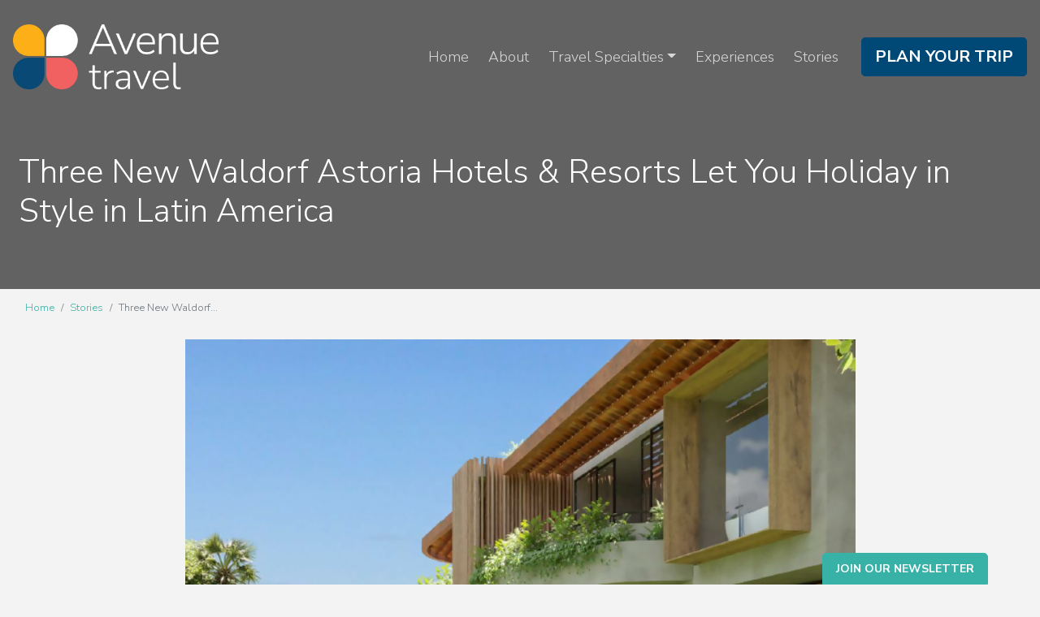

--- FILE ---
content_type: text/html; charset=utf-8
request_url: https://www.avenuetravel.ca/blog/three-new-waldorf-astoria-hotels-and-resorts-let-you-holiday-in-style-in-latin-america
body_size: 7811
content:
<!DOCTYPE html>
<!--[if IE 9]><html class="lt-ie10" lang="en" > <![endif]-->
<html lang="en">
	<head><link phx-track-static rel="stylesheet" href="/application/app-661bd56c782dba41ebd9d8e2a6273b8e.css?vsn=d">
<script phx-track-static type="text/javascript" src="/application/app-6cd98173cc17e65dac3414f2e8b491ab.js?vsn=d">
</script>
<!-- SEO Metadata & Tags: Generated 2026-01-26 03:54:42 -->
<script type="application/ld+json">{"@context":"https://schema.org","@graph":[{"@id":"https://www.avenuetravel.ca/#blog-1542533","@type":"BlogPosting","articleBody":"Waldorf Astoria hotels’ name and hospitality still reflect its founding family, the legendary Astors, who for more than a century were the pinnacle of American high society. The Astor legacy of good living is expanding worldwide and especially in Latin America, where three new Waldorf Astoria hotels and resorts are setting new standards in travel style.  CANCUN, MEXICO  The Waldorf Astoria Cancun opened in November 2022. The 173-room ultra-luxury resort is set on 100 acres of idyllic Caribbean coastline with panoramic views of the ocean from every room, which also all have private balconies and an outdoor soaking tub.\n It’s the second Waldorf-Astoria Hotel & Resort in Mexico, joining Waldorf Astoria Los Cabos Pedregal, but it’s the company’s first newly built property in Mexico. The room-with-a-view theme continues throughout the resort. All of its five restaurants, even the ballroom, are ocean view. The resort’s design also reflects the sea, with bluestone and carpeting that evokes waves. Guests have a sense of quiet luxury and a sense of place, with refined craftsmanship in tropical woods, raw and polished finishes, pearlescent inlays and other glowing touches like warm metals. The signature Waldorf Astoria lobby clock includes marble, mother-of-pearl, and gem-like finishes. The immense spa offers indoor and outdoor treatment rooms, an outdoor pool and garden.\n SAN MIGUEL DE ALLENDE, MEXICO A third Waldorf Astoria in Mexico opens in 2025, another custom-built property, this time in the colonial city in Mexico’s inland mountains sought after by luxury travelers in the know for its art and social scene, architecture, and history. Waldorf Astoria San Miguel de Allende will offer 120 hotel guest rooms, wellness-inspired amenities, including a state-of-the-art fitness center with yoga and meditation areas, a lavish and restorative destination-inspired spa, and a rooftop space with pools and relaxation areas with stunning views of the city.\n\nAn on-site art gallery and local artisan crafts store will also welcome guests, while family travelers will have access to the hotel’s kids and teens club. The hotel’s culinary excellence complements the array of amenities, to be experienced across three restaurants, two bars and a coffee shop.  Image: Waldorf Astoria San Miguel de Allende, courtesy of Sordo Madaleno Arquitectos. GUANACASTE, COSTA RICA\nThe first Waldorf Astoria Hotel & Resorts property in Costa Rica, the new-build Waldorf Astoria Guanacaste (pictured top), also opens in 2025 in a tropical eco-paradise. The 190-guest resort will focus on sustainable luxury with an emphasis on architecture that blends into the dramatic scenery, lush forests and beautiful beaches of its surroundings, and connecting guests with the natural environment. All resort vehicles will be electric. \nWaldorf Astoria Guanacaste on the 200 miles of coastline of the Cacique peninsula will offer the perfect backdrop for adventure seekers, sunbathers and nature lovers alike with the area’s impressive volcanic landscapes, intimate beach coves and tropical forests. \nBoasting panoramic, sweeping views overlooking the ocean, Waldorf Astoria Guanacaste will feature 190 luxurious guest rooms and suites, culinary excellence, a wellness center with outdoor yoga, and lap and thermal pools, and a cenote-inspired spa with outdoor treatment rooms emulating a tree house. Start Your Latin America Trip!\nImages courtesy of Waldorf Astoria Hotel & Resorts\nAll rights reserved. You are welcome to share this material from this page, but it may not be copied, re-published, broadcast, rewritten or redistributed.\n","author":[{"@type":"Person","email":"lynn.elmhirst@gmail.com","jobTitle":"Editor","name":"Lynn Elmhirst"}],"dateModified":"2024-03-19T15:52:55","description":"Waldorf Astoria hotels’ name and hospitality still reflect its founding family, the legendary Astors, who for more than a century were the pinnacle of American high society. The Astor legacy of good living is expanding worldwide and especially in Latin America, where three new Waldorf Astoria hotels and resorts are ...","headline":"Three New Waldorf Astoria Hotels & Resorts Let You Holiday in Style in Latin America","image":["https://cdn1.gttwl.net/attachments/Screen_Shot_2023_01_11_at_9_11_48_PM_63840708736150269.png?auto=enhance&q=60&h=630&w=1200"],"mainEntityOfPage":"https://www.avenuetravel.ca/blog/three-new-waldorf-astoria-hotels-and-resorts-let-you-holiday-in-style-in-latin-america","publisher":{"@id":"https://www.avenuetravel.ca/#organization"}},{"@id":"https://www.avenuetravel.ca/#organization","@type":"Organization","address":{"@type":"PostalAddress","addressCountry":"CA","addressLocality":"Toronto","addressRegion":"ON","postalCode":"M5M 3Y3","streetAddress":"1687 Avenue Road, Main Level"},"description":"You should know a little about our philosophy as a company. We believe that travel is transformative. Whether traveling to other parts of the world or meeting a friend in a nearby city, we all gain a better understanding of the human condition, ecology, geography, language, customs and cuisine.","email":"customercare@avenuetravel.ca","logo":"https://cdn1.gttwl.net/logos/1664291739.7221935.png?auto=enhance&q=60&auto=enhance&q=60","name":"Avenue Travel","sameAs":[],"telephone":"+18006672069","url":"https://www.avenuetravel.ca/"}]}</script>
<meta name="tat-analytic-id" content="1542533" />
<meta name="tat-analytic-kind" content="post" />
<meta name="tat-article" content="1542533" />
<meta name="tat-domain" content="avenuetravel.ca" />
<meta name="tat-id" content="5423" />
<meta name="tat-permalink" content="/blog/three-new-waldorf-astoria-hotels-and-resorts-let-you-holiday-in-style-in-latin-america" />
<meta property="og:description" content="Waldorf Astoria hotels’ name and hospitality still reflect its founding family, the legendary Astors, who for more than a century were the pinnacle of American high society. The Astor legacy of good living is expanding worldwide and especially in Latin America, where three new Waldorf Astoria hotels and resorts are ..." />
<meta property="og:image" content="https://cdn1.gttwl.net/attachments/Screen_Shot_2023_01_11_at_9_11_48_PM_63840708736150269.png?auto=enhance&amp;q=60&amp;h=630&amp;w=1200" />
<meta property="og:image:alt" content="Avenue Travel" />
<meta property="og:image:height" content="630" />
<meta property="og:image:width" content="1200" />
<meta property="og:locale" content="en_US" />
<meta property="og:logo" content="https://cdn1.gttwl.net/logos/1664291739.7221935.png?auto=enhance&amp;q=60&amp;auto=enhance&amp;q=60" />
<meta property="og:site_name" content="Avenue Travel" />
<meta property="og:title" content="Three New Waldorf Astoria Hotels &amp; Resorts Let You Holiday in Style in Latin America" />
<meta property="og:type" content="article" />
<meta property="og:updated_time" content="2024-03-19T15:52:55" />
<meta property="og:url" content="https://www.avenuetravel.ca/blog/three-new-waldorf-astoria-hotels-and-resorts-let-you-holiday-in-style-in-latin-america" />
<meta property="article:modified_time" content="2024-03-19T15:52:55" />
<meta property="article:published_time" content="2023-01-12T16:27:50" />
<link rel="alternate" type="application/rss+xml" href="https://www.avenuetravel.ca/rss" />
<link rel="canonical" href="https://www.avenuetravel.ca/blog/three-new-waldorf-astoria-hotels-and-resorts-let-you-holiday-in-style-in-latin-america" />
<link rel="alternate" hreflang="en" href="https://www.avenuetravel.ca/blog/three-new-waldorf-astoria-hotels-and-resorts-let-you-holiday-in-style-in-latin-america" />
<link rel="alternate" hreflang="x-default" href="https://www.avenuetravel.ca/" />
<meta name="twitter:card" content="summary_large_image" />
<meta name="twitter:description" content="Waldorf Astoria hotels’ name and hospitality still reflect its founding family, the legendary Astors, who for more than a century were the pinnacle of American high society. The Astor legacy of good living is expanding worldwide and especially in Latin America, where three new Waldorf Astoria hotels and resorts are ..." />
<meta name="twitter:image" content="https://cdn1.gttwl.net/attachments/Screen_Shot_2023_01_11_at_9_11_48_PM_63840708736150269.png?auto=enhance&amp;q=60&amp;h=630&amp;w=1200" />
<meta name="twitter:title" content="Three New Waldorf Astoria Hotels &amp; Resorts Let You Holiday in Style in Latin America" />
		<meta charset="utf-8" />
		<meta http-equiv="x-ua-compatible" content="ie=edge">
		<meta name="viewport" content="width=device-width, initial-scale=1.0" />
		<title>Three New Waldorf Astoria Hotels & Resorts Let You Holiday in Style in Latin America</title>
		<meta name="description" content="Waldorf Astoria hotels’ name and hospitality still reflect its founding family, the legendary Astors, who for more than a century were the pinnacle of American high society. The Astor legacy of good living is expanding worldwide and especially in Latin America, where three new Waldorf Astoria hotels and resorts are ...">
		<meta name="keywords" content="waldorf_astoria,featured,hotels,luxury">
		
		<!-- Boostrap 4.5.0 -->
		<link rel="stylesheet" href="https://stackpath.bootstrapcdn.com/bootstrap/4.5.0/css/bootstrap.min.css">
		<!-- Google Fonts Poppins and Hurricane -->
		<link rel="preconnect" href="https://fonts.googleapis.com">
	<link rel="preconnect" href="https://fonts.gstatic.com" crossorigin>
	<link href="https://fonts.googleapis.com/css2?family=Hurricane&family=Nunito+Sans:ital,wght@0,300;0,700;1,300;1,700&display=swap" rel="stylesheet">
		<!-- Font Awesome 5.11 -->
		<link src="https://cdnjs.cloudflare.com/ajax/libs/font-awesome/5.11.1/css/all.min.css"/>
		<script src="https://cdnjs.cloudflare.com/ajax/libs/font-awesome/5.11.1/js/all.min.js"></script>
		<!-- Slick Slider Styles 1.9.0 -->
		<link rel="stylesheet" type="text/css" href="https://cdnjs.cloudflare.com/ajax/libs/slick-carousel/1.9.0/slick.css"/>
		<!-- Animation Library AOS
		<link href="https://unpkg.com/aos@2.3.1/dist/aos.css" rel="stylesheet"> -->
		<!-- Fancy Box for gallery and popups 
		<link rel="stylesheet" href="https://cdn.jsdelivr.net/gh/fancyapps/fancybox@3.5.7/dist/jquery.fancybox.min.css" />-->
		<!-- Template Styles -->
		<link rel="stylesheet" href="/css/temp.css">
		<!-- Settings Head -->
		
		
		
	</head>
	<body>
		
		<!-- Header -->
		<header id="header">
			<nav class="navbar navbar-expand-lg navbar-dark fixed-top pt-0 pb-0" id="mainNav">
				<a class="navbar-brand m-0 text-center" href="/">
					
					<img src="https://cdn1.gttwl.net/attachments/logo_alt_5423_avenuetravel_gttwl2_com.png?auto=enhance&q=60" alt="Avenue Travel">
					
				</a>
				<button class="navbar-toggler border-0" type="button" data-toggle="collapse" data-target="#mainNavbar" aria-controls="navbarSupportedContent" aria-expanded="false" aria-label="Toggle navigation">
					<span class="navbar-toggler-icon"></span>
				</button>
				<div class="collapse navbar-collapse mr-3" id="mainNavbar">
					<ul class="navbar-nav justify-content-end w-100">
						<li class="nav-item">
							<a class="nav-link" href="/">Home</a>
						</li>
						<li class="nav-item">
							<a class="nav-link" href="/about">About</a>
						</li>
						
						
						<li class="nav-item dropdown">
							<a class="nav-link dropdown-toggle" href="#" id="navbarDropdown" role="button" data-toggle="dropdown" aria-haspopup="true" aria-expanded="false">Travel Specialties</a>
							<div class="dropdown-menu m-0 rounded-0 border-0" aria-labelledby="navbarDropdown">
								<a class="dropdown-item" href="/university-travel-centre">University Travel</a>
								
								<a class="dropdown-item" href="/tailor-made-experiences">Tailor-Made Experiences</a>
								
								<a class="dropdown-item" href="https://avenuetravelgroup.ca/" target="_blank">Corporate Travel</a>
								
								<a class="dropdown-item" href="/haven-collection" target="_blank">Private Villas & Vacation Homes</a>
								
								<a class="dropdown-item" href="/all-inclusive-vacation">All Inclusive Vacations</a>
								
								<a class="dropdown-item" href="/hotels-resorts">Luxury Hotels & Resorts</a>
								
								<a class="dropdown-item" href="/wedding-honeymoons">Wedding & Honeymoons</a>
								
								<a class="dropdown-item" href="/active-adventure-holidays">Active & Adventure Holidays</a>
								
								<a class="dropdown-item" href="/river-cruises">River Cruises</a>
								
								<a class="dropdown-item" href="/wellness-travel">Wellness Travel</a>
								
								<a class="dropdown-item" href="/group-travel">Group Travel</a>
								
								<a class="dropdown-item" href="/cruises">Cruises</a>
								
								<a class="dropdown-item" href="/africa-safaris">Africa & Safaris</a>
								
							</div>
						</li>
						
						<li class="nav-item">
							<a class="nav-link" href="/experiences">Experiences</a>
						</li>
						<li class="nav-item">
							<a class="nav-link" href="/blog">Stories</a>
						</li>
					</ul>
				</div>
				
				<form method="get" action="/go" class="d-none d-lg-inline-block">
					
					<input type="hidden" name="title" value="New Travel Enquired">
					
					<button class="btn btn-success btn-lg" type="button" onclick="submit();">
						Plan Your Trip
					</button>
				</form>
				
			</nav>
		</header>
		<!-- /Header -->
		<!-- Wrap Content -->
		<div class="wrap-content">
			<!-- Get Offer Main Tag -->

<!-- Get Offer Info for CTA -->


	



<div class="page-top bg-dark">
	<div class="page-title py-5 px-2 text-white">
		<div class="container-fluid">
			<h1>Three New Waldorf Astoria Hotels & Resorts Let You Holiday in Style in Latin America</h1>
			<p class="mb-4 mt-2">
				
			</p>
		</div>
	</div>
</div>
<div class="container-fluid">
	<nav aria-label="breadcrumb">
		<ol class="breadcrumb">
			<li class="breadcrumb-item"><a href="/">Home</a></li>
			<li class="breadcrumb-item"><a href="/blog">Stories</a></li>
			<li class="breadcrumb-item active" aria-current="page">Three New Waldorf...</li>
		</ol>
	</nav>
</div>
<div class="page-content pb-5">
	<div class="container">
		<div class="row justify-content-center">
			<div class="col-lg-10 col-xl-9">
				<article>
					
					<div class="post-image py-3">
						<img src="https://cdn1.gttwl.net/attachments/Screen_Shot_2023_01_11_at_9_11_48_PM_63840708736150269.png?auto=enhance&q=60" alt="Three New Waldorf Astoria Hotels & Resorts Let You Holiday in Style in Latin America" class="w-100"/>
					</div>
					
					
					
					<div>Waldorf Astoria hotels’ name and hospitality still reflect its founding family, the legendary Astors, who for more than a century were the pinnacle of American high society. The Astor legacy of good living is expanding worldwide and especially in Latin America, where three new Waldorf Astoria hotels and resorts are setting new standards in travel style. </div><div></div><h3>CANCUN, MEXICO </h3><div></div><div>The Waldorf Astoria Cancun opened in November 2022. The 173-room ultra-luxury resort is set on 100 acres of idyllic Caribbean coastline with panoramic views of the ocean from every room, which also all have private balconies and an outdoor soaking tub.</div><div><br></div><div><img src="https://cdn1.gttwl.net/attachments/Screen_Shot_2023_01_11_at_8_48_48_PM_63840707973117202.png"></div><div></div><div>It’s the second Waldorf-Astoria Hotel &amp; Resort in Mexico, joining Waldorf Astoria Los Cabos Pedregal, but it’s the company’s first newly built property in Mexico.</div><div></div><div>The room-with-a-view theme continues throughout the resort. All of its five restaurants, even the ballroom, are ocean view. The resort’s design also reflects the sea, with bluestone and carpeting that evokes waves. Guests have a sense of quiet luxury and a sense of place, with refined craftsmanship in tropical woods, raw and polished finishes, pearlescent inlays and other glowing touches like warm metals. The signature Waldorf Astoria lobby clock includes marble, mother-of-pearl, and gem-like finishes. The immense spa offers indoor and outdoor treatment rooms, an outdoor pool and garden.</div><div><br></div><div><img src="https://cdn1.gttwl.net/attachments/Screen_Shot_2023_01_11_at_9_01_55_PM_63840708188087457.png" width="627"></div><div></div><h3>SAN MIGUEL DE ALLENDE, MEXICO</h3><div></div><div>A third Waldorf Astoria in Mexico opens in 2025, another custom-built property, this time in the colonial city in Mexico’s inland mountains sought after by luxury travelers in the know for its art and social scene, architecture, and history.</div><div></div><div>Waldorf Astoria San Miguel de Allende will offer 120 hotel guest rooms, wellness-inspired amenities, including a state-of-the-art fitness center with yoga and meditation areas, a lavish and restorative destination-inspired spa, and a rooftop space with pools and relaxation areas with stunning views of the city.</div><div><br></div><div><img src="https://cdn1.gttwl.net/attachments/Screen_Shot_2023_01_11_at_9_09_51_PM_63840708638614125.png" width="615"></div><div><br></div><div>An on-site art gallery and local artisan crafts store will also welcome guests, while family travelers will have access to the hotel’s kids and teens club. The hotel’s culinary excellence complements the array of amenities, to be experienced across three restaurants, two bars and a coffee shop.</div><div></div><div><em>Image: Waldorf Astoria San Miguel de Allende, courtesy of Sordo Madaleno Arquitectos.</em></div><div></div><h3>GUANACASTE, COSTA RICA</h3><div><br></div><div>The first Waldorf Astoria Hotel<span style="color: windowtext;"> &amp; Resorts</span> property in Costa Rica, the new-build Waldorf Astoria Guanacaste (pictured top), also opens in 2025 in a tropical eco-paradise. The 190-guest resort will focus on sustainable luxury with an emphasis on architecture that blends into the dramatic scenery, lush forests and beautiful beaches of its surroundings, and connecting guests with the natural environment. All resort vehicles will be electric.</div><div></div><div><img src="https://cdn1.gttwl.net/attachments/Screen_Shot_2023_01_11_at_9_05_08_PM_63840708344284459.png"></div><div><br></div><div>Waldorf Astoria Guanacaste on the 200 miles of coastline of the Cacique peninsula will offer the perfect backdrop for adventure seekers, sunbathers and nature lovers alike with the area’s impressive volcanic landscapes, intimate beach coves and tropical forests.</div><div><br></div><div>Boasting panoramic, sweeping views overlooking the ocean, Waldorf Astoria Guanacaste will feature 190 luxurious guest rooms and suites, culinary excellence, a wellness center with outdoor yoga, and lap and thermal pools, and a cenote-inspired spa with outdoor treatment rooms emulating a tree house.</div><div></div><h3>Start Your Latin America Trip!</h3><div><br></div><div><em>Images courtesy of Waldorf Astoria Hotel &amp; Resorts</em></div><div><br></div><div><em style="background-color: transparent; color: rgb(0, 0, 0);">All rights reserved. You are welcome to share this material from this page, but it may not be copied, re-published, broadcast, rewritten or redistributed.</em></div><div><br></div>
				</article>
			</div>
		</div>
	</div>
</div>
<!-- Products -->


<!-- Blogs -->


<section class="section pb-5">
	<div class="section-title text-center pt-5 pb-3">
		<h3>Popular Posts</h3>
	</div>
	<div class="section-content pb-5">
		<div class="container">
			<div class="row">
				
				
<div class="row align-items-center py-4">
	
	<div class="col d-block d-sm-none mb-2">
		<a href="/blog/the-top-5-list-of-the-worlds-most-expensive-shopping-streets-just-got-a-shakeup">
			<img src="https://cdn1.gttwl.net/attachments/Screen_Shot_2022_12_03_at_1_48_37_AM_63837269688055758.png?auto=enhance&q=60&h=480&w=640" alt="The Top 5 List of the World's Most Expensive Shopping Streets Just Got a Shakeup" class="post-img">
		</a>
	</div>
	<div class="col-sm-6 col-md-5">
		<hr class="hr-divider hr-4 hr-sm d-inline-block">
		<h3 class="post-title mb-3"><a href="/blog/the-top-5-list-of-the-worlds-most-expensive-shopping-streets-just-got-a-shakeup" class="main-color">The Top 5 List of the World's Most Expensive Shopping Streets Just Got a Shakeup</a></h3>
		<p class="post-summary d-sm-none d-md-block">
			
			Travel and treating yourself to luxury shopping go hand in hand for many, so this year’s list of the world’s most expensive shopping streets may help you plan a retail...
			
		</p>
		<a href="/blog/the-top-5-list-of-the-worlds-most-expensive-shopping-streets-just-got-a-shakeup" class="sans-serif">Read More</a>
	</div>
	<div class="col-sm-6 col-md-7 d-none d-sm-flex">
		<a href="/blog/the-top-5-list-of-the-worlds-most-expensive-shopping-streets-just-got-a-shakeup">
			<img src="https://cdn1.gttwl.net/attachments/Screen_Shot_2022_12_03_at_1_48_37_AM_63837269688055758.png?auto=enhance&q=60&h=480&w=640" alt="The Top 5 List of the World's Most Expensive Shopping Streets Just Got a Shakeup" class="post-img">
		</a>
	</div>
	
</div>
				
				
<div class="row align-items-center py-4">
	
	<div class="col d-block d-sm-none mb-2">
		<a href="/blog/what-size-cruise-ship-is-right-for-you">
			<img src="https://cdn1.gttwl.net/attachments/Screen_Shot_2022_09_15_at_2_00_00_PM_63830744039305959.png?auto=enhance&q=60&h=480&w=640" alt="What Size Cruise Ship is Right for You?" class="post-img">
		</a>
	</div>
	<div class="col-sm-6 col-md-5">
		<hr class="hr-divider hr-4 hr-sm d-inline-block">
		<h3 class="post-title mb-3"><a href="/blog/what-size-cruise-ship-is-right-for-you" class="main-color">What Size Cruise Ship is Right for You?</a></h3>
		<p class="post-summary d-sm-none d-md-block">
			
			If you're ‘sizing up’ your next cruise trip - whether you’ve never cruised before or you’re curious about what life’s like on different sized ships – this is essential travel...
			
		</p>
		<a href="/blog/what-size-cruise-ship-is-right-for-you" class="sans-serif">Read More</a>
	</div>
	<div class="col-sm-6 col-md-7 d-none d-sm-flex">
		<a href="/blog/what-size-cruise-ship-is-right-for-you">
			<img src="https://cdn1.gttwl.net/attachments/Screen_Shot_2022_09_15_at_2_00_00_PM_63830744039305959.png?auto=enhance&q=60&h=480&w=640" alt="What Size Cruise Ship is Right for You?" class="post-img">
		</a>
	</div>
	
</div>
				
				
<div class="row align-items-center py-4">
	
	<div class="col d-block d-sm-none mb-2">
		<a href="/blog/the-safest-countries-for-solo-women-travelers-plus-other-top-tips">
			<img src="https://cdn1.gttwl.net/attachments/Screen_Shot_2022_09_18_at_1_43_12_PM_63830742230083430.png?auto=enhance&q=60&h=480&w=640" alt="The Safest Countries for Solo Women Travelers - Plus Other Top Tips" class="post-img">
		</a>
	</div>
	<div class="col-sm-6 col-md-5">
		<hr class="hr-divider hr-4 hr-sm d-inline-block">
		<h3 class="post-title mb-3"><a href="/blog/the-safest-countries-for-solo-women-travelers-plus-other-top-tips" class="main-color">The Safest Countries for Solo Women Travelers - Plus Other Top Tips</a></h3>
		<p class="post-summary d-sm-none d-md-block">
			
			Never before have more women been traveling solo! Singletons of all ages and stages in life: never-been-married, divorced, widowed… all kinds of women are deciding not to wait to be...
			
		</p>
		<a href="/blog/the-safest-countries-for-solo-women-travelers-plus-other-top-tips" class="sans-serif">Read More</a>
	</div>
	<div class="col-sm-6 col-md-7 d-none d-sm-flex">
		<a href="/blog/the-safest-countries-for-solo-women-travelers-plus-other-top-tips">
			<img src="https://cdn1.gttwl.net/attachments/Screen_Shot_2022_09_18_at_1_43_12_PM_63830742230083430.png?auto=enhance&q=60&h=480&w=640" alt="The Safest Countries for Solo Women Travelers - Plus Other Top Tips" class="post-img">
		</a>
	</div>
	
</div>
				
			</div>
		</div>
	</div>
</section>

<div class="bcg-parallax cta">
	<div class="bcg" style="background-image:url(https://cdn1.gttwl.net/attachments/relaxing_pool_63817524030268775.jpg);">
	</div>
	<div class="bcg-content text-center">
		<div class="container">
			<div class="section-title text-center p-0">
				<h3 class="h1 mb-0">Start Planning</h3>
				<p class="h1 handwriting">Your Travel Today</p>
			</div>
			<div class="row justify-content-center">
				<div class="col-sm-10">
	  			<form method="get" action="/go" class="py-3">
	          <div class="row no-gutters">
	          	<div class="col-sm-8">
	          		<div class="input-group mb-2">
					        <div class="input-group-prepend">
					          <div class="input-group-text bg-white rounded-0 border-0">Interest:</div>
					        </div>
					        <select name="title" class="form-control rounded-0">
					        	
		                
		                <option value="Tailor-Made Experiences" >Tailor-Made Experiences</option>
		                
		                <option value="Corporate Travel" >Corporate Travel</option>
		                
		                <option value="Private Villas & Vacation Homes" >Private Villas & Vacation Homes</option>
		                
		                <option value="All Inclusive Vacations" >All Inclusive Vacations</option>
		                
		                <option value="Luxury Hotels & Resorts" >Luxury Hotels & Resorts</option>
		                
		                <option value="Wedding & Honeymoons" >Wedding & Honeymoons</option>
		                
		                <option value="Active & Adventure Holidays" >Active & Adventure Holidays</option>
		                
		                <option value="River Cruises" >River Cruises</option>
		                
		                <option value="Wellness Travel" >Wellness Travel</option>
		                
		                <option value="Group Travel" >Group Travel</option>
		                
		                <option value="Cruises" >Cruises</option>
		                
		                <option value="Africa & Safaris" >Africa & Safaris</option>
		                
		                <option value="New Travel Enquired">Other</option>
		              </select>
					      </div>	
	          	</div>
	            <div class="col-sm-4">
	              <button class="btn btn-block btn-success rounded-0" type="button" onclick="submit();">
	                Get in Touch
	              </button>
	            </div>
	          </div>
	        </form>
	  		</div>
			</div>
		</div>
	</div>
</div>
		</div>
		<!-- Footer -->
		<footer id="footer">
			<div class="container pt-5">
				<div class="row">
					<div class="col-sm-6 col-md-4">
						<address class="mb-2">
							<abbr title="Address">A:</abbr>  1687 Avenue Road, Main Level, 
							<br>Toronto, ON M5M 3Y3<br>
							
							<abbr title="Phone">PH:</abbr> <a href="tel:1-800-667-2069">1-800-667-2069</a><br>
							
							
							<abbr title="Email">E:</abbr> <a href="mailto:customercare@avenuetravel.ca">customercare@avenuetravel.ca</a>
						</address>
					</div>
					<div class="col-sm-6 col-md-4">
						<ul class="list-unstyled mb-4">
							<li class="mb-2"><a href="/about" class="text-uppercase">Who we are</a></li>
							<li class="mb-2"><a href="/contact" class="text-uppercase">Contact Us</a></li>
							<li class="mb-2"><a href="/blog" class="text-uppercase">Stories</a></li>
							<li class="mb-2"><a href="/testimonials" class="text-uppercase">Testimonials</a></li>
							<li class="mb-2"><a href="/university-travel-centre" class="text-uppercase">University Travel</a></li>
						</ul>
					</div>
					<div class="col-sm-6 col-md-4">
						<ul class="nav social-links mb-4">
							
							
							
							
							
							
							<li class="nav-item">
								<a class="nav-link rounded-circle m-1" href="mailto:customercare@avenuetravel.ca"><i class="far fa-envelope"></i></a>
							</li>
						</ul>
					</div>
				</div>
			</div>
			<!-- if Footer logos
			<div class="footer-logos text-center py-4">
				<div class="container">
					<img src="" alt="">
				</div>
			</div> -->
			<div class="credits text-center py-3">
				<div class="container">
					&copy;2026 All Rights Reserved &middot; Powered by <a href="https://www.travelagencytribes.com/" target="_blank">Travel Agency Tribes</a>
				</div>
			</div>
		</footer>
		<a href="#" class="btn btn-dark btn-sm btn-subscribe px-3 py-2" data-toggle="modal" data-target="#subscribeModal">Join Our Newsletter</a>
		<!-- Subscribe PopUp -->
		<div class="modal fade" id="subscribeModal" tabindex="-1" aria-labelledby="subscribeModalLabel" aria-hidden="true">
			<div class="modal-dialog">
				<div class="modal-content">
					<div class="modal-header text-center">
						<h4 class="modal-title" id="subscribeModalLabel">Subscribe to our newsletter</h4>
						<p>Don't miss any Travel News or Limited Time Offers!</p>
						<button type="button" class="close" data-dismiss="modal" aria-label="Close">
							<span aria-hidden="true">&times;</span>
						</button>
					</div>
					<div class="modal-body">
						<form method="post" action="/api/post/create">
<input type="hidden" name="authenticity_token" value="KRRZLV0uUyR8d2w2dD0DaQR9DwAJN1QDqAtBmd1qD-4p3lSPA3esPxlf" />
<input type="hidden" name="apikey" value="avenuetravel.ca" />
<input type="text" name="_gttwl_hnp" class="gttwlhnp" tabindex="-1" autocorrect="off" spellcheck="false" autocomplete="off" readonly onfocus="this.removeAttribute('readonly');" />


						
							<input type="hidden" name="success_url" value="/thank-you">
							<input type="hidden" name="failure_url" value="/">
							<input type="hidden" name="title" value="Savvy Traveller Newsletter">
							<input type="hidden" name="kind" value="lead">
							<input type="hidden" name="user_tags" value="savvy">
							<input type="text" class="form-control mb-4" name="first_name" placeholder="First Name" required>
							<input type="text" class="form-control mb-4" name="last_name" placeholder="Last Name" required>
							<input type="email" class="form-control mb-4" name="email" placeholder="Your Email" required>
							<input class="btn btn-success btn-block" type="submit" value="Subscribe">
						</form>
					</div>
				</div>
			</div>
		</div>
		<script src="https://code.jquery.com/jquery-3.4.1.min.js"></script>
		<!-- Fancy Box for gallery and popups https://fancyapps.com/fancybox/3/ 
		<script src="https://cdn.jsdelivr.net/gh/fancyapps/fancybox@3.5.7/dist/jquery.fancybox.min.js"></script>-->
		<!-- Boostrap 4.5.0 -->
		<script src="https://stackpath.bootstrapcdn.com/bootstrap/4.5.0/js/bootstrap.min.js"></script>
		<!-- Template Js -->
		<script src="/js/temp.js"></script>
		<script src="/ckeditor/ckeditor.js" type="text/javascript"></script>
		<!-- Slick Slider Js 1.9.0 -->
		<script src="https://cdnjs.cloudflare.com/ajax/libs/slick-carousel/1.9.0/slick.js"></script>
		<!-- GreenSock TweenMax -->
		<script src="https://cdnjs.cloudflare.com/ajax/libs/gsap/1.18.2/TweenMax.min.js"></script>
		<!-- ScrollMagic -->
		<script src="https://cdnjs.cloudflare.com/ajax/libs/ScrollMagic/2.0.5/ScrollMagic.min.js"></script>
		<!-- ScrollMagic GreenSock Plugin -->
		<script src="https://cdnjs.cloudflare.com/ajax/libs/ScrollMagic/2.0.5/plugins/animation.gsap.js"></script>
		<script src="/js/scrollmagic-main.js"></script>
		<!-- Animation Library AOS https://michalsnik.github.io/aos/
		<script src="https://unpkg.com/aos@2.3.1/dist/aos.js"></script>
		<script>
			AOS.init({
				duration: 800,
			});
		</script> -->
		<!-- Settings Footer -->
		
	</body>
</html>

--- FILE ---
content_type: text/css; charset=utf-8
request_url: https://www.avenuetravel.ca/css/temp.css
body_size: 3562
content:
/* General ================== */
html {scroll-behavior: smooth;}

body, html {
	height: 100%;
	min-height: 100%;
}
body {
	font-family: 'Nunito Sans', sans-serif;
	font-weight: 300;
	line-height: 1.75;
	color: #444;
	background-color: #F3F3F3;
}
strong {font-weight:600;}

img {max-width: 100%;}

a {color: #38B1A7;}

a:hover, a:focus {
  color: #004875;
  text-decoration: none;
}
.breadcrumb {
	font-family: 'Nunito Sans', sans-serif;
	background-color: transparent;
	margin: 0;
	font-size:80%;
}
h1, h2, h3, h4, h5, h6, .h1, .h2, .h3, .h4, .h5, .h6 {
	font-family: 'Nunito Sans', sans-serif;
	font-weight: 300;
	line-height: 1.3;
}
.letter-spacing {letter-spacing: .3em;}

.handwriting {font-family: 'Hurricane', cursive; line-height: .8 !important;}

.h1.handwriting {font-size: 450%;}

.h2.handwriting {font-size: 400%;}

.h3.handwriting {font-size: 350%;}

.btn {
	font-weight: 700;
	text-transform: uppercase;
	font-family: 'Nunito Sans', sans-serif;
}
.btn-success {background-color: #004875; border-color: #004875;}

.btn-success:hover, .btn-success:focus, .btn-dark {background-color: #38B1A7; border-color: #38B1A7;}

.btn-outline-success {color: #004875; border-color: #004875;}

.btn-outline-success:hover, .btn-outline-success:focus {background-color: #004875; border-color: #004875;}

.btn-block {padding-left: 0; padding-right: 0;}

.bg-dark {background-color: #626262 !important;}

.text-dark {color: #626262 !important;}

.text-success {color: #004875 !important;}

.bg-success {background-color: #004875 !important;}

a.bg-success:hover, a.bg-success:focus {background-color: #333 !important;}

.border-success {border-color: #004875 !important;}

.border-2 {border-width: 2px !important;}

.border-3 {border-width: 3px !important;}

.border-4 {border-width: 4px !important;}

.border-5 {border-width: 5px !important;}

.border-6 {border-width: 6px !important;}

.border-7 {border-width: 7px !important;}

.border-8 {border-width: 8px !important;}

.border-9 {border-width: 9px !important;}

.border-10 {border-width: 10px !important;}

.hr-2 {border-top: 2px solid;}

.hr-3 {border-top: 3px solid;}

.hr-4 {border-top: 4px solid;}

.hr-5 {border-top: 5px solid;}

.hr-sm {width: 50px;}

.hr-md {width: 100px;}

.hr-lg {width: 150px;}

.w-20px {width: 20px !important;}

.w-30px {width: 30px !important;}

.w-40px {width: 40px !important;}

.w-50px {width: 50px !important;}

.w-60px {width: 60px !important;}

.w-70px {width: 70px !important;}

.w-80px {width: 80px !important;}

.w-90px {width: 90px !important;}

.w-100px {width: 100px !important;}

.rotate-h-3 {
	-ms-transform: rotate(3deg); /* IE 9 */
	transform: rotate(3deg);
}
.rotate-h-5 {
	-ms-transform: rotate(5deg); /* IE 9 */
	transform: rotate(5deg);
}
.rotate-ah-3 {
	-ms-transform: rotate(-3deg); /* IE 9 */
	transform: rotate(-3deg);
}
.rotate-ah-5 {
	-ms-transform: rotate(-5deg); /* IE 9 */
	transform: rotate(-5deg);
}
form, legend, table {font-family: 'Helvetica', Arial, sans-serif;}

legend {
	font-size: 110%;
	font-weight: 600;
}
blockquote cite {font-size: 80%;}

blockquote a {color: #111;}

/* Header
==================================== */
#header {
	z-index: 999;
	position: relative;
	font-family: 'Nunito Sans', sans-serif;
	font-size: 93%;
}
#header .dropdown-item, #header .dropdown-header {
	font-size: 85%;
	padding: .2rem .8rem;
}
#header .navbar-toggler {
	z-index: 9999;
	position: absolute;
	right: 1em;
}
#header .navbar-collapse.show {
	padding: 8em 1em 1em;
	position: absolute;
	top: 0;
	width: 100%;
	left: 0;
	z-index: -1;
}
.darkHeader, #header .navbar-collapse.show {
	background-color: #38B1A7;
}
.navbar-dark .navbar-nav .nav-link {
  color: rgba(255,255,255,.75);
}
.navbar-dark .navbar-nav .nav-link:hover {
  color: #fff;
}
/* Slider
==================================== */
.index-slider {
	height: 100vh;
	overflow: hidden;
	position: relative;
	width: 100%;
}
.index-slider .slick-list, 
.index-slider .slick-track, 
.index-slider .slick-slide,
.index-slider .slick-slide>div{
	height: 100%;
	position: relative;
}
.index-slider .slick-slide>div>div>img, .index-slider img{
	position: absolute;
	top: 50%;
	left: 50%;
	margin-right: -50%;
	transform: translate(-50%, -50%);
	margin: 0;
	z-index: 0;
	min-height: 100%;
	min-width: 100%;
	max-width: none;
}
.index-slider .slick-slide>div:before, .index-slider>div:before {
	content: '';
	width: 100%;
	height: 100%;
	position: absolute;
	top: 0;
	left: 0;
	background-color: rgba(0,0,0,.2);
	z-index: 1;
}
.index-caption {
	position: absolute;
	width: 97%;
	color: #fff;
	z-index:4;
	top: 50%;
	left: 50%;
	margin-right: -50%;
	transform: translate(-50%, -50%);
}
.index-headline h1 {line-height: 1.2;}

.index-headline h1, .index-headline p {
	text-shadow: 4px 4px 25px rgba(0,0,0,.8);
}
.articles-slider .slick-slide {
	padding-left: 10px;
	padding-right: 10px;
}
/* Slider Arrows */
.slick-prev, .slick-next {
	position: absolute;
	top:50%;
	font-size: 0;
	line-height: 0;
	padding: 0;
	width: 40px;
	height: 40px;
	margin-top: -20px;
	background-color: transparent;
	border-color: transparent;
	-webkit-border-radius: 200px;
	-moz-border-radius: 200px;
	border-radius: 200px;
	z-index: 1;
	cursor:pointer;
}
.slick-prev {left: 20px;}

.slick-next {right: 20px;}

.slick-prev:hover, .slick-next:hover,
.slick-prev:active, .slick-next:active,
.slick-prev:focus, .slick-next:focus {
	background-color: transparent;
	border: none;
}
.slick-prev:before, .slick-next:before {
	content:'';
	display: block;
	-ms-transform: rotate(45deg);
	-webkit-transform: rotate(45deg);
	transform: rotate(45deg);
	border-style: solid;
	margin: 15px;
	width: 20px;
	height: 20px;
	border-color: rgba(255,255,255,.5);
}
.slick-prev:before {border-width: 0 0 4px 4px;}

.slick-next:before {border-width: 4px 4px 0 0;}

.bg-white .slick-prev:before, .bg-white .slick-next:before {
	border-color: rgba(0,0,0,.2);
}
/* Slider Dots */
.slick-dots {
	display: block;
	width: 100%;
	padding: 0;
	list-style: none;
	text-align: center;
	margin: 10px 0 0;
	z-index:5;
}
.slick-dots li {
	position: relative;
	display: inline-block;
	width: 20px;
	height: 20px;
	margin: 0 5px;
	padding: 0;
	cursor: pointer;
}
.slick-dots li button {
	font-size: 0;
	line-height: 0;
	display: block;
	width: 20px;
	height: 20px;
	padding: 5px;
	cursor: pointer;
	color: transparent;
	border: 0;
	outline: none;
	background: transparent;
}
.slick-dots li button:hover, .slick-dots li button:focus {
	outline: none;
}
.slick-dots li button:hover:before,.slick-dots li button:focus:before {
	opacity: 1;
}
.slick-dots li button:before {
	line-height: 10px;
	position: absolute;
	top: 0;
	left: 0;
	width: 10px;
	height: 10px;
	content: '•';
	text-align: center;
	opacity: .25;
	background-color: #333;
	-webkit-font-smoothing: antialiased;
	-moz-osx-font-smoothing: grayscale;
	border-radius: 20px;
}
.slick-dots li.slick-active button:before {
	opacity: .75;
	background-color: #333;
}
/* Parallax Banner
==================================== */
.bcg-parallax {
	color: #fff;
	position: relative;
	overflow: hidden;
	background-color: #000;
}
.bcg {
	background-size: cover;
	background-position: center;
	position: absolute;
	width: 100%;
	height: 150%;
	top: 0;
	z-index: 1;
	opacity: 0.7;
}
.bcg-content {
	position: absolute;
	width: 80%;
	top: 50%;
	left: 50%;
	transform: translate(-50%, -50%);
	z-index:2;
}
.bcg-content a {color: #fff;}

.bcg-link {
	position: relative;
	display: block;
	z-index: 2;
	color: #fff;
	padding: 150px 0;
}
.bcg-link:hover {color: #fff; background-color: rgba(0,0,0,.2)}

.destinations .bcg-link h4 {
	font-weight: 900;
	font-size: 370%;
	letter-spacing: .5rem;
}
.bcg-parallax.section {min-height: 450px;}

.testimonial.bcg-parallax {color: #333;}

.testimonial .bcg {z-index: 0;}

.bcg-parallax .blockquote {font-size: 90%;}

/* BOOTSTRAP CARDS
-------------------------------------------------- */
.card {
	height: 100%;
	position: relative;
}
a.card {color: #333;}

.card-title {font-weight: 600;}

p.card-text {
	font-size: 107%;
	line-height: 1.3;
}
.card-product .btn {
	position: absolute;
	left: 5%;
	bottom: 1.25em;
	width: 90%;
}
.card-img {transition: all 0.4s ease-in-out;}

.card-caption {font-size: 80%; font-style: italic;}

.card-specialty {
	background-size: cover;
	background-position: center;
	background-repeat: no-repeat;
}
.card-specialty .card-title, .card-specialty .card-caption {
	text-shadow: 1px 1px 5px rgba(0,0,0,.3);
}
.card-specialty .card-img-overlay {
	background-color: rgba(58,177,167,.8);
	z-index:1;
	transition: background 0.3s, opacity 0.3s;
	opacity: 0;
}
.card-specialty:hover .card-img-overlay {
	opacity: 100;
}
.card-specialty .card-body, .card-specialty .card-text {
	z-index:4;
}
.hover-show {display: none;}

.card-specialty:hover .hover-show {display: block;}

.card.supplier {
	height: 120px;
	margin-bottom: 1rem;
	transition: all 0.4s ease-in-out;
}
.card.supplier:hover {
	-moz-box-shadow: inset 0 0 10px rgba(0,0,0,.3);
	-webkit-box-shadow: inset 0 0 10px rgba(0,0,0,.3);
	box-shadow: inset 0 0 10px rgba(0,0,0,.3);
}
.card.supplier img {
	position: absolute;
	top: 50%;
	left: 50%;
	margin-right: -50%;
	transform: translate(-50%, -50%);
	max-width: 90%;
	max-height: 90%;
	margin: 0;
}
.supplier-logo img {max-height: 100px;}

/* CONTENT SECTIONS
-------------------------------------------------- */
.section-title h1, .section-title h2, .section-title h3, .section-title h4 {
	line-height: 1.3;
}
.section-title p {line-height: 1.4;}

.section.agents {
	background-color: #fff;
}
article p, article div {margin-bottom: 1.35em;}

article p, article div, article li {
	font-size: 108%;
	line-height: 1.66;
}
article h1, article h2, article h3, article h4, article h5, article h6 {
	margin: .5rem 0 1em;
}
article br {display: none;}

section {overflow: hidden;}

section .container {position: relative;}

.alert {margin: 0;}

.modal-header {display: block;}

.modal-header .close {
	position: absolute;
	right: 1rem;
	top: 1rem;
}
.sq-bg {
	position: absolute;
	bottom: 0;
}
.sq-left {left: -1.5em;}

.sq-right {right: -1.5em;}

/* OFFERS
------------------------ */
.offer {
	display: block;
	width: 100%;
	overflow: hidden;
	position: relative;
	color: #fff;
	background-color: #000;
}
.offer:hover {color: #fff;}

.offer-media img {transition: all 0.2s linear;}

.offer-media img:hover {
	opacity: 0.7;
	filter: alpha(opacity=30); /* For IE8 and earlier */
}
.offer-content {
	position: absolute;
	bottom: 0;
	width: 100%;
	padding: 0 1em 1.3em;
	text-shadow: 1px 1px 2px rgba(0,0,0,.3);
}
.offer-content h2 {
	margin: 0;
	line-height: 1.2;
}
/* PAGES ----------------------- */
.page-title h1 {
	line-height: 1.2;
	font-size: 250%;
}
.page-title p>span:first-child:before {
	content: '';
	padding: 0;
}
.page-title p>span:before {
	content: '•';
	padding: 0 .65em 0 .3em;
}
/* Pagination ------------------ */
.pagination {
	-webkit-box-pack: center!important;
	-ms-flex-pack: center!important;
	justify-content: center!important;
	font-family: 'Nunito Sans', sans-serif;
}
.pagination a:not(:disabled):not(.disabled) {
	cursor: pointer;
}
.pagination a, .pagination span {
	position: relative;
	display: block;
	padding: .5rem .75rem;
	margin: 0;
	line-height: 1.25;
}
.pagination .disabled span, .pagination .active span {
	color: #6c757d;
	pointer-events: none;
	cursor: auto;
	border-color: #dee2e6;
}
/* User Page Profile ----------------------- */
.profile .social-links a {
	display: inline-block;
	width: 30px;
	height: 30px;
	line-height: 30px;
	text-align: center;
}
/* CTA HERO
-------------------------------------------------- */
.bcg-parallax.cta {
	min-height: 500px;
}
.cta label, .cta select, .cta .form-control, .cta button {
	height: 45px;
	line-height: 45px;
	font-size: 110%;
}
.cta select, .cta .form-control, .cta button {
	-webkit-border-radius: 0;
	-moz-border-radius: 0;
	border-radius: 0;
	border: none;
}
.cta button {
	padding-top: 0;
	padding-bottom: 0;
}
/* FOOTER
-------------------------------------------------- */
#footer {
	background-color: #fff;
	font-size: 90%;
	letter-spacing: -.01em;
	font-family: 'Nunito Sans', sans-serif;
}
#footer a {color: #686868;}

#footer a:hover, #footer a:focus {color: #686868; text-decoration: underline;}

#footer .credits {font-size: 80%;}

.social-links .nav-link {
	background-color: #004875;
	height: 45px;
	width: 45px;
	line-height: 45px;
	text-align: center;
	padding: 0;
	color: #fff !important;
}
.social-links .nav-link:hover, .social-links .nav-link:focus {background-color: #111;}

.btn-subscribe {
	position: fixed;
	bottom: 0;
	right: 5%;
	z-index: 999;
	-moz-border-radius: 5px 5px 0 0;
	-webkit-border-radius: 5px 5px 0 0;
	border-radius: 5px 5px 0 0;
}
.footer-logos img {height: 55px;}

/* RESPONSIVE CSS
-------------------------------------------------- */
@media (max-width: 768px) {
	.navbar-brand img {
		max-height: 65px;
	}
	#header .navbar-toggler {
		top: 20px;
	}
	.bcg-parallax.page-title {
		min-height: 450px;
	}
	.index-headline h1, .page-title .bcg-content h1 {
		font-size: 350%;
	}
	.package-caption {
		max-width: 90%;
	}
	.package-caption h3 {
		font-size: 200%;
	}
	.card-specialty {
		height: 400px;
	}
}
@media (min-width: 768px) {
	.contact-info {
		text-align: right;
	}
	.section-title h2 {
		font-size: 180%;
	}
	.card-specialty {
		height: 500px;
	}
}
@media (min-width: 768px) and (max-width: 991px) {
	.navbar-brand img {
		max-height: 75px;
	}
	#header .navbar-toggler {
		top: 25px;
	}
	.bcg-parallax.page-title {
		min-height: 500px;
	}
	.index-headline h1, .page-title .bcg-content h1 {
		font-size: 400%;
	}
}
@media (max-width: 991px) {
	.navbar-brand {
		width: 100%;
	}
	#header .navbar-nav .nav-link {
	  font-size: 130%;
	}
	.bcg-parallax.bcg-top {
		min-height: 240px;
	}
	.page-top.bg-dark {
		padding-top: 120px;
	}
}
@media (min-width: 992px) {
	#header .navbar-nav .nav-link {
		padding: 0 .75rem;
		line-height: 140px;
		font-size: 120%;
	}
	#header .darkHeader .navbar-nav .nav-link {
		line-height: 80px;
	}
	#header .darkHeader .navbar-brand img {
		height: 60px;
	}
	.navbar-brand img {
		max-height: 80px;
	}
	.bcg-parallax.page-title {
		min-height: 600px;
	}
	.bcg-parallax.bcg-top {
		min-height: 250px;
	}
	.index-headline h1, .page-title .bcg-content h1 {
		font-size: 430%;
	}
	.page-top.bg-dark {
		padding-top: 140px;
	}
}
/* print styles */
@media print {
	
}

--- FILE ---
content_type: text/plain; charset=utf-8
request_url: https://www.avenuetravel.ca/api/humanity
body_size: -301
content:
f7dba30c-cba7-4d51-a12a-dca21df45da3